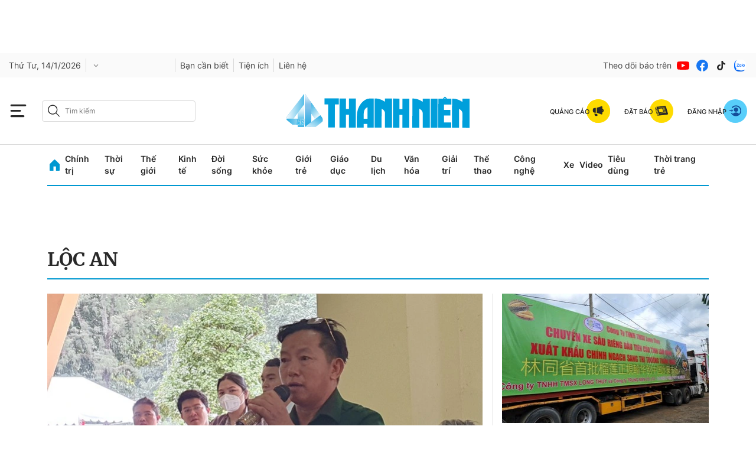

--- FILE ---
content_type: text/html; charset=UTF-8
request_url: https://auto-load-balancer.likr.tw/api/get_client_ip.php
body_size: -138
content:
"3.17.65.60"